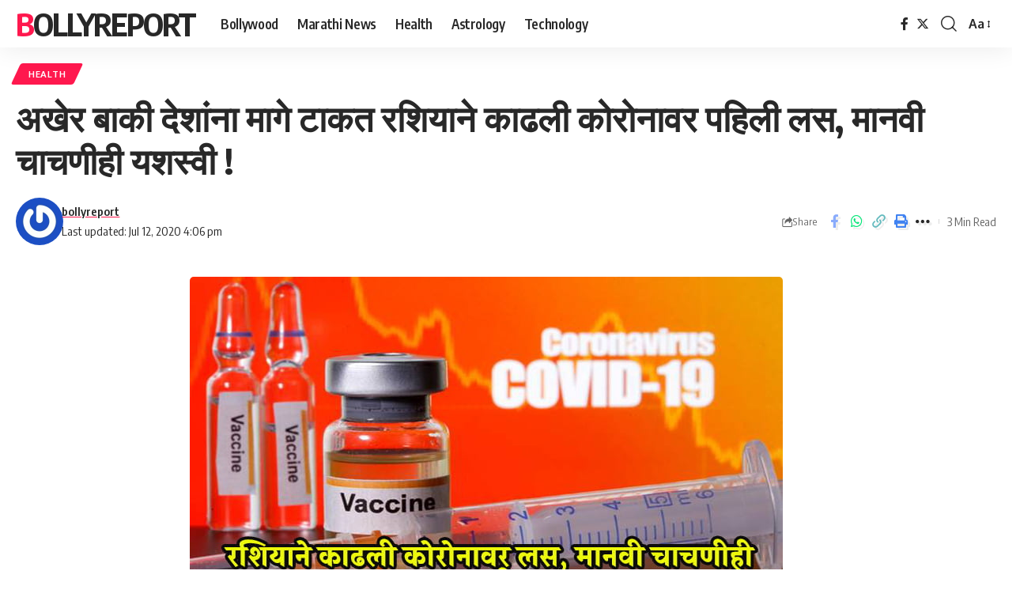

--- FILE ---
content_type: text/html; charset=UTF-8
request_url: https://bollyreport.com/health/russia-has-claimed-that-they-have-prepared-the-first-vaccinein-the-world/
body_size: 22476
content:
<!DOCTYPE html>
<html lang="en-US">
<head>
    <meta charset="UTF-8" />
    <meta http-equiv="X-UA-Compatible" content="IE=edge" />
	<meta name="viewport" content="width=device-width, initial-scale=1.0" />
    <link rel="profile" href="https://gmpg.org/xfn/11" />
	<meta name='robots' content='index, follow, max-image-preview:large, max-snippet:-1, max-video-preview:-1' />
	<style>img:is([sizes="auto" i], [sizes^="auto," i]) { contain-intrinsic-size: 3000px 1500px }</style>
	
	<!-- This site is optimized with the Yoast SEO plugin v25.8 - https://yoast.com/wordpress/plugins/seo/ -->
	<title>अखेर बाकी देशांना मागे टाकत रशियाने काढली कोरोनावर पहिली लस, मानवी चाचणीही यशस्वी ! - BollyReport</title>
	<meta name="description" content="जगभर पसरलेल्या कोरोनाव्हायरस ने सर्व जणांना हैराण करून टाकले आहे. संपूर्ण जग या कोरोनाव्हायरस ने बंदिस्त करून टाकले त्यामुळे यातून मुक्तता कधी होईल याची" />
	<link rel="preconnect" href="https://fonts.gstatic.com" crossorigin><link rel="preload" as="style" onload="this.onload=null;this.rel='stylesheet'" id="rb-preload-gfonts" href="https://fonts.googleapis.com/css?family=Oxygen%3A400%2C700%7CEncode+Sans+Condensed%3A400%2C500%2C600%2C700%2C800&amp;display=swap" crossorigin><noscript><link rel="stylesheet" href="https://fonts.googleapis.com/css?family=Oxygen%3A400%2C700%7CEncode+Sans+Condensed%3A400%2C500%2C600%2C700%2C800&amp;display=swap"></noscript><link rel="canonical" href="https://bollyreport.com/health/russia-has-claimed-that-they-have-prepared-the-first-vaccinein-the-world/" />
	<meta property="og:locale" content="en_US" />
	<meta property="og:type" content="article" />
	<meta property="og:title" content="अखेर बाकी देशांना मागे टाकत रशियाने काढली कोरोनावर पहिली लस, मानवी चाचणीही यशस्वी ! - BollyReport" />
	<meta property="og:description" content="जगभर पसरलेल्या कोरोनाव्हायरस ने सर्व जणांना हैराण करून टाकले आहे. संपूर्ण जग या कोरोनाव्हायरस ने बंदिस्त करून टाकले त्यामुळे यातून मुक्तता कधी होईल याची" />
	<meta property="og:url" content="https://bollyreport.com/health/russia-has-claimed-that-they-have-prepared-the-first-vaccinein-the-world/" />
	<meta property="og:site_name" content="BollyReport" />
	<meta property="article:publisher" content="https://www.facebook.com/dailybollyreport" />
	<meta property="article:published_time" content="2020-07-12T16:05:52+00:00" />
	<meta property="article:modified_time" content="2020-07-12T16:06:54+00:00" />
	<meta property="og:image" content="https://bollyreport.com/wp-content/uploads/2020/07/dsfd.jpg" />
	<meta property="og:image:width" content="750" />
	<meta property="og:image:height" content="420" />
	<meta property="og:image:type" content="image/jpeg" />
	<meta name="author" content="bollyreport" />
	<meta name="twitter:card" content="summary_large_image" />
	<meta name="twitter:label1" content="Written by" />
	<meta name="twitter:data1" content="bollyreport" />
	<script type="application/ld+json" class="yoast-schema-graph">{"@context":"https://schema.org","@graph":[{"@type":"Article","@id":"https://bollyreport.com/health/russia-has-claimed-that-they-have-prepared-the-first-vaccinein-the-world/#article","isPartOf":{"@id":"https://bollyreport.com/health/russia-has-claimed-that-they-have-prepared-the-first-vaccinein-the-world/"},"author":{"name":"bollyreport","@id":"https://bollyreport.com/#/schema/person/a74221de05cc5fe4349a954e33950fe0"},"headline":"अखेर बाकी देशांना मागे टाकत रशियाने काढली कोरोनावर पहिली लस, मानवी चाचणीही यशस्वी !","datePublished":"2020-07-12T16:05:52+00:00","dateModified":"2020-07-12T16:06:54+00:00","mainEntityOfPage":{"@id":"https://bollyreport.com/health/russia-has-claimed-that-they-have-prepared-the-first-vaccinein-the-world/"},"wordCount":3,"publisher":{"@id":"https://bollyreport.com/#organization"},"image":{"@id":"https://bollyreport.com/health/russia-has-claimed-that-they-have-prepared-the-first-vaccinein-the-world/#primaryimage"},"thumbnailUrl":"https://bollyreport.com/wp-content/uploads/2020/07/dsfd.jpg","articleSection":["Health"],"inLanguage":"en-US"},{"@type":"WebPage","@id":"https://bollyreport.com/health/russia-has-claimed-that-they-have-prepared-the-first-vaccinein-the-world/","url":"https://bollyreport.com/health/russia-has-claimed-that-they-have-prepared-the-first-vaccinein-the-world/","name":"अखेर बाकी देशांना मागे टाकत रशियाने काढली कोरोनावर पहिली लस, मानवी चाचणीही यशस्वी ! - BollyReport","isPartOf":{"@id":"https://bollyreport.com/#website"},"primaryImageOfPage":{"@id":"https://bollyreport.com/health/russia-has-claimed-that-they-have-prepared-the-first-vaccinein-the-world/#primaryimage"},"image":{"@id":"https://bollyreport.com/health/russia-has-claimed-that-they-have-prepared-the-first-vaccinein-the-world/#primaryimage"},"thumbnailUrl":"https://bollyreport.com/wp-content/uploads/2020/07/dsfd.jpg","datePublished":"2020-07-12T16:05:52+00:00","dateModified":"2020-07-12T16:06:54+00:00","description":"जगभर पसरलेल्या कोरोनाव्हायरस ने सर्व जणांना हैराण करून टाकले आहे. संपूर्ण जग या कोरोनाव्हायरस ने बंदिस्त करून टाकले त्यामुळे यातून मुक्तता कधी होईल याची","breadcrumb":{"@id":"https://bollyreport.com/health/russia-has-claimed-that-they-have-prepared-the-first-vaccinein-the-world/#breadcrumb"},"inLanguage":"en-US","potentialAction":[{"@type":"ReadAction","target":["https://bollyreport.com/health/russia-has-claimed-that-they-have-prepared-the-first-vaccinein-the-world/"]}]},{"@type":"ImageObject","inLanguage":"en-US","@id":"https://bollyreport.com/health/russia-has-claimed-that-they-have-prepared-the-first-vaccinein-the-world/#primaryimage","url":"https://bollyreport.com/wp-content/uploads/2020/07/dsfd.jpg","contentUrl":"https://bollyreport.com/wp-content/uploads/2020/07/dsfd.jpg","width":750,"height":420},{"@type":"BreadcrumbList","@id":"https://bollyreport.com/health/russia-has-claimed-that-they-have-prepared-the-first-vaccinein-the-world/#breadcrumb","itemListElement":[{"@type":"ListItem","position":1,"name":"Home","item":"https://bollyreport.com/"},{"@type":"ListItem","position":2,"name":"अखेर बाकी देशांना मागे टाकत रशियाने काढली कोरोनावर पहिली लस, मानवी चाचणीही यशस्वी !"}]},{"@type":"WebSite","@id":"https://bollyreport.com/#website","url":"https://bollyreport.com/","name":"BollyReport","description":"Bollywood News, Marathi News, News in Marathi","publisher":{"@id":"https://bollyreport.com/#organization"},"potentialAction":[{"@type":"SearchAction","target":{"@type":"EntryPoint","urlTemplate":"https://bollyreport.com/?s={search_term_string}"},"query-input":{"@type":"PropertyValueSpecification","valueRequired":true,"valueName":"search_term_string"}}],"inLanguage":"en-US"},{"@type":"Organization","@id":"https://bollyreport.com/#organization","name":"BollyReport","url":"https://bollyreport.com/","logo":{"@type":"ImageObject","inLanguage":"en-US","@id":"https://bollyreport.com/#/schema/logo/image/","url":"http://bollyreport.com/wp-content/uploads/2023/01/logo.png.png","contentUrl":"http://bollyreport.com/wp-content/uploads/2023/01/logo.png.png","width":272,"height":90,"caption":"BollyReport"},"image":{"@id":"https://bollyreport.com/#/schema/logo/image/"},"sameAs":["https://www.facebook.com/dailybollyreport"]},{"@type":"Person","@id":"https://bollyreport.com/#/schema/person/a74221de05cc5fe4349a954e33950fe0","name":"bollyreport","image":{"@type":"ImageObject","inLanguage":"en-US","@id":"https://bollyreport.com/#/schema/person/image/","url":"https://secure.gravatar.com/avatar/8ffa9f2327aff159d13e095e7ba695af9deaf54c8c0b0f1fba8f0e1406cb1cec?s=96&r=g","contentUrl":"https://secure.gravatar.com/avatar/8ffa9f2327aff159d13e095e7ba695af9deaf54c8c0b0f1fba8f0e1406cb1cec?s=96&r=g","caption":"bollyreport"},"description":"I'm the founder and editor of bollyreport.Com I love Bollywood entertainment industry. I created this blog to stay updated with bollywood updates.","url":"https://bollyreport.com/author/bollyreport/"}]}</script>
	<!-- / Yoast SEO plugin. -->


<link rel="alternate" type="application/rss+xml" title="BollyReport &raquo; Feed" href="https://bollyreport.com/feed/" />
<link rel="alternate" type="application/rss+xml" title="BollyReport &raquo; Comments Feed" href="https://bollyreport.com/comments/feed/" />
<link rel="alternate" type="application/rss+xml" title="BollyReport &raquo; अखेर बाकी देशांना मागे टाकत रशियाने काढली कोरोनावर पहिली लस, मानवी चाचणीही यशस्वी ! Comments Feed" href="https://bollyreport.com/health/russia-has-claimed-that-they-have-prepared-the-first-vaccinein-the-world/feed/" />
			<link rel="pingback" href="https://bollyreport.com/xmlrpc.php"/>
		<script type="application/ld+json">{
    "@context": "https://schema.org",
    "@type": "Organization",
    "legalName": "BollyReport",
    "url": "https://bollyreport.com/"
}</script>
<script>
window._wpemojiSettings = {"baseUrl":"https:\/\/s.w.org\/images\/core\/emoji\/16.0.1\/72x72\/","ext":".png","svgUrl":"https:\/\/s.w.org\/images\/core\/emoji\/16.0.1\/svg\/","svgExt":".svg","source":{"concatemoji":"https:\/\/bollyreport.com\/wp-includes\/js\/wp-emoji-release.min.js?ver=6.8.3"}};
/*! This file is auto-generated */
!function(s,n){var o,i,e;function c(e){try{var t={supportTests:e,timestamp:(new Date).valueOf()};sessionStorage.setItem(o,JSON.stringify(t))}catch(e){}}function p(e,t,n){e.clearRect(0,0,e.canvas.width,e.canvas.height),e.fillText(t,0,0);var t=new Uint32Array(e.getImageData(0,0,e.canvas.width,e.canvas.height).data),a=(e.clearRect(0,0,e.canvas.width,e.canvas.height),e.fillText(n,0,0),new Uint32Array(e.getImageData(0,0,e.canvas.width,e.canvas.height).data));return t.every(function(e,t){return e===a[t]})}function u(e,t){e.clearRect(0,0,e.canvas.width,e.canvas.height),e.fillText(t,0,0);for(var n=e.getImageData(16,16,1,1),a=0;a<n.data.length;a++)if(0!==n.data[a])return!1;return!0}function f(e,t,n,a){switch(t){case"flag":return n(e,"\ud83c\udff3\ufe0f\u200d\u26a7\ufe0f","\ud83c\udff3\ufe0f\u200b\u26a7\ufe0f")?!1:!n(e,"\ud83c\udde8\ud83c\uddf6","\ud83c\udde8\u200b\ud83c\uddf6")&&!n(e,"\ud83c\udff4\udb40\udc67\udb40\udc62\udb40\udc65\udb40\udc6e\udb40\udc67\udb40\udc7f","\ud83c\udff4\u200b\udb40\udc67\u200b\udb40\udc62\u200b\udb40\udc65\u200b\udb40\udc6e\u200b\udb40\udc67\u200b\udb40\udc7f");case"emoji":return!a(e,"\ud83e\udedf")}return!1}function g(e,t,n,a){var r="undefined"!=typeof WorkerGlobalScope&&self instanceof WorkerGlobalScope?new OffscreenCanvas(300,150):s.createElement("canvas"),o=r.getContext("2d",{willReadFrequently:!0}),i=(o.textBaseline="top",o.font="600 32px Arial",{});return e.forEach(function(e){i[e]=t(o,e,n,a)}),i}function t(e){var t=s.createElement("script");t.src=e,t.defer=!0,s.head.appendChild(t)}"undefined"!=typeof Promise&&(o="wpEmojiSettingsSupports",i=["flag","emoji"],n.supports={everything:!0,everythingExceptFlag:!0},e=new Promise(function(e){s.addEventListener("DOMContentLoaded",e,{once:!0})}),new Promise(function(t){var n=function(){try{var e=JSON.parse(sessionStorage.getItem(o));if("object"==typeof e&&"number"==typeof e.timestamp&&(new Date).valueOf()<e.timestamp+604800&&"object"==typeof e.supportTests)return e.supportTests}catch(e){}return null}();if(!n){if("undefined"!=typeof Worker&&"undefined"!=typeof OffscreenCanvas&&"undefined"!=typeof URL&&URL.createObjectURL&&"undefined"!=typeof Blob)try{var e="postMessage("+g.toString()+"("+[JSON.stringify(i),f.toString(),p.toString(),u.toString()].join(",")+"));",a=new Blob([e],{type:"text/javascript"}),r=new Worker(URL.createObjectURL(a),{name:"wpTestEmojiSupports"});return void(r.onmessage=function(e){c(n=e.data),r.terminate(),t(n)})}catch(e){}c(n=g(i,f,p,u))}t(n)}).then(function(e){for(var t in e)n.supports[t]=e[t],n.supports.everything=n.supports.everything&&n.supports[t],"flag"!==t&&(n.supports.everythingExceptFlag=n.supports.everythingExceptFlag&&n.supports[t]);n.supports.everythingExceptFlag=n.supports.everythingExceptFlag&&!n.supports.flag,n.DOMReady=!1,n.readyCallback=function(){n.DOMReady=!0}}).then(function(){return e}).then(function(){var e;n.supports.everything||(n.readyCallback(),(e=n.source||{}).concatemoji?t(e.concatemoji):e.wpemoji&&e.twemoji&&(t(e.twemoji),t(e.wpemoji)))}))}((window,document),window._wpemojiSettings);
</script>

<style id='wp-emoji-styles-inline-css'>

	img.wp-smiley, img.emoji {
		display: inline !important;
		border: none !important;
		box-shadow: none !important;
		height: 1em !important;
		width: 1em !important;
		margin: 0 0.07em !important;
		vertical-align: -0.1em !important;
		background: none !important;
		padding: 0 !important;
	}
</style>
<link rel='stylesheet' id='wp-block-library-css' href='https://bollyreport.com/wp-includes/css/dist/block-library/style.min.css?ver=6.8.3' media='all' />
<style id='classic-theme-styles-inline-css'>
/*! This file is auto-generated */
.wp-block-button__link{color:#fff;background-color:#32373c;border-radius:9999px;box-shadow:none;text-decoration:none;padding:calc(.667em + 2px) calc(1.333em + 2px);font-size:1.125em}.wp-block-file__button{background:#32373c;color:#fff;text-decoration:none}
</style>
<style id='global-styles-inline-css'>
:root{--wp--preset--aspect-ratio--square: 1;--wp--preset--aspect-ratio--4-3: 4/3;--wp--preset--aspect-ratio--3-4: 3/4;--wp--preset--aspect-ratio--3-2: 3/2;--wp--preset--aspect-ratio--2-3: 2/3;--wp--preset--aspect-ratio--16-9: 16/9;--wp--preset--aspect-ratio--9-16: 9/16;--wp--preset--color--black: #000000;--wp--preset--color--cyan-bluish-gray: #abb8c3;--wp--preset--color--white: #ffffff;--wp--preset--color--pale-pink: #f78da7;--wp--preset--color--vivid-red: #cf2e2e;--wp--preset--color--luminous-vivid-orange: #ff6900;--wp--preset--color--luminous-vivid-amber: #fcb900;--wp--preset--color--light-green-cyan: #7bdcb5;--wp--preset--color--vivid-green-cyan: #00d084;--wp--preset--color--pale-cyan-blue: #8ed1fc;--wp--preset--color--vivid-cyan-blue: #0693e3;--wp--preset--color--vivid-purple: #9b51e0;--wp--preset--gradient--vivid-cyan-blue-to-vivid-purple: linear-gradient(135deg,rgba(6,147,227,1) 0%,rgb(155,81,224) 100%);--wp--preset--gradient--light-green-cyan-to-vivid-green-cyan: linear-gradient(135deg,rgb(122,220,180) 0%,rgb(0,208,130) 100%);--wp--preset--gradient--luminous-vivid-amber-to-luminous-vivid-orange: linear-gradient(135deg,rgba(252,185,0,1) 0%,rgba(255,105,0,1) 100%);--wp--preset--gradient--luminous-vivid-orange-to-vivid-red: linear-gradient(135deg,rgba(255,105,0,1) 0%,rgb(207,46,46) 100%);--wp--preset--gradient--very-light-gray-to-cyan-bluish-gray: linear-gradient(135deg,rgb(238,238,238) 0%,rgb(169,184,195) 100%);--wp--preset--gradient--cool-to-warm-spectrum: linear-gradient(135deg,rgb(74,234,220) 0%,rgb(151,120,209) 20%,rgb(207,42,186) 40%,rgb(238,44,130) 60%,rgb(251,105,98) 80%,rgb(254,248,76) 100%);--wp--preset--gradient--blush-light-purple: linear-gradient(135deg,rgb(255,206,236) 0%,rgb(152,150,240) 100%);--wp--preset--gradient--blush-bordeaux: linear-gradient(135deg,rgb(254,205,165) 0%,rgb(254,45,45) 50%,rgb(107,0,62) 100%);--wp--preset--gradient--luminous-dusk: linear-gradient(135deg,rgb(255,203,112) 0%,rgb(199,81,192) 50%,rgb(65,88,208) 100%);--wp--preset--gradient--pale-ocean: linear-gradient(135deg,rgb(255,245,203) 0%,rgb(182,227,212) 50%,rgb(51,167,181) 100%);--wp--preset--gradient--electric-grass: linear-gradient(135deg,rgb(202,248,128) 0%,rgb(113,206,126) 100%);--wp--preset--gradient--midnight: linear-gradient(135deg,rgb(2,3,129) 0%,rgb(40,116,252) 100%);--wp--preset--font-size--small: 13px;--wp--preset--font-size--medium: 20px;--wp--preset--font-size--large: 36px;--wp--preset--font-size--x-large: 42px;--wp--preset--spacing--20: 0.44rem;--wp--preset--spacing--30: 0.67rem;--wp--preset--spacing--40: 1rem;--wp--preset--spacing--50: 1.5rem;--wp--preset--spacing--60: 2.25rem;--wp--preset--spacing--70: 3.38rem;--wp--preset--spacing--80: 5.06rem;--wp--preset--shadow--natural: 6px 6px 9px rgba(0, 0, 0, 0.2);--wp--preset--shadow--deep: 12px 12px 50px rgba(0, 0, 0, 0.4);--wp--preset--shadow--sharp: 6px 6px 0px rgba(0, 0, 0, 0.2);--wp--preset--shadow--outlined: 6px 6px 0px -3px rgba(255, 255, 255, 1), 6px 6px rgba(0, 0, 0, 1);--wp--preset--shadow--crisp: 6px 6px 0px rgba(0, 0, 0, 1);}:where(.is-layout-flex){gap: 0.5em;}:where(.is-layout-grid){gap: 0.5em;}body .is-layout-flex{display: flex;}.is-layout-flex{flex-wrap: wrap;align-items: center;}.is-layout-flex > :is(*, div){margin: 0;}body .is-layout-grid{display: grid;}.is-layout-grid > :is(*, div){margin: 0;}:where(.wp-block-columns.is-layout-flex){gap: 2em;}:where(.wp-block-columns.is-layout-grid){gap: 2em;}:where(.wp-block-post-template.is-layout-flex){gap: 1.25em;}:where(.wp-block-post-template.is-layout-grid){gap: 1.25em;}.has-black-color{color: var(--wp--preset--color--black) !important;}.has-cyan-bluish-gray-color{color: var(--wp--preset--color--cyan-bluish-gray) !important;}.has-white-color{color: var(--wp--preset--color--white) !important;}.has-pale-pink-color{color: var(--wp--preset--color--pale-pink) !important;}.has-vivid-red-color{color: var(--wp--preset--color--vivid-red) !important;}.has-luminous-vivid-orange-color{color: var(--wp--preset--color--luminous-vivid-orange) !important;}.has-luminous-vivid-amber-color{color: var(--wp--preset--color--luminous-vivid-amber) !important;}.has-light-green-cyan-color{color: var(--wp--preset--color--light-green-cyan) !important;}.has-vivid-green-cyan-color{color: var(--wp--preset--color--vivid-green-cyan) !important;}.has-pale-cyan-blue-color{color: var(--wp--preset--color--pale-cyan-blue) !important;}.has-vivid-cyan-blue-color{color: var(--wp--preset--color--vivid-cyan-blue) !important;}.has-vivid-purple-color{color: var(--wp--preset--color--vivid-purple) !important;}.has-black-background-color{background-color: var(--wp--preset--color--black) !important;}.has-cyan-bluish-gray-background-color{background-color: var(--wp--preset--color--cyan-bluish-gray) !important;}.has-white-background-color{background-color: var(--wp--preset--color--white) !important;}.has-pale-pink-background-color{background-color: var(--wp--preset--color--pale-pink) !important;}.has-vivid-red-background-color{background-color: var(--wp--preset--color--vivid-red) !important;}.has-luminous-vivid-orange-background-color{background-color: var(--wp--preset--color--luminous-vivid-orange) !important;}.has-luminous-vivid-amber-background-color{background-color: var(--wp--preset--color--luminous-vivid-amber) !important;}.has-light-green-cyan-background-color{background-color: var(--wp--preset--color--light-green-cyan) !important;}.has-vivid-green-cyan-background-color{background-color: var(--wp--preset--color--vivid-green-cyan) !important;}.has-pale-cyan-blue-background-color{background-color: var(--wp--preset--color--pale-cyan-blue) !important;}.has-vivid-cyan-blue-background-color{background-color: var(--wp--preset--color--vivid-cyan-blue) !important;}.has-vivid-purple-background-color{background-color: var(--wp--preset--color--vivid-purple) !important;}.has-black-border-color{border-color: var(--wp--preset--color--black) !important;}.has-cyan-bluish-gray-border-color{border-color: var(--wp--preset--color--cyan-bluish-gray) !important;}.has-white-border-color{border-color: var(--wp--preset--color--white) !important;}.has-pale-pink-border-color{border-color: var(--wp--preset--color--pale-pink) !important;}.has-vivid-red-border-color{border-color: var(--wp--preset--color--vivid-red) !important;}.has-luminous-vivid-orange-border-color{border-color: var(--wp--preset--color--luminous-vivid-orange) !important;}.has-luminous-vivid-amber-border-color{border-color: var(--wp--preset--color--luminous-vivid-amber) !important;}.has-light-green-cyan-border-color{border-color: var(--wp--preset--color--light-green-cyan) !important;}.has-vivid-green-cyan-border-color{border-color: var(--wp--preset--color--vivid-green-cyan) !important;}.has-pale-cyan-blue-border-color{border-color: var(--wp--preset--color--pale-cyan-blue) !important;}.has-vivid-cyan-blue-border-color{border-color: var(--wp--preset--color--vivid-cyan-blue) !important;}.has-vivid-purple-border-color{border-color: var(--wp--preset--color--vivid-purple) !important;}.has-vivid-cyan-blue-to-vivid-purple-gradient-background{background: var(--wp--preset--gradient--vivid-cyan-blue-to-vivid-purple) !important;}.has-light-green-cyan-to-vivid-green-cyan-gradient-background{background: var(--wp--preset--gradient--light-green-cyan-to-vivid-green-cyan) !important;}.has-luminous-vivid-amber-to-luminous-vivid-orange-gradient-background{background: var(--wp--preset--gradient--luminous-vivid-amber-to-luminous-vivid-orange) !important;}.has-luminous-vivid-orange-to-vivid-red-gradient-background{background: var(--wp--preset--gradient--luminous-vivid-orange-to-vivid-red) !important;}.has-very-light-gray-to-cyan-bluish-gray-gradient-background{background: var(--wp--preset--gradient--very-light-gray-to-cyan-bluish-gray) !important;}.has-cool-to-warm-spectrum-gradient-background{background: var(--wp--preset--gradient--cool-to-warm-spectrum) !important;}.has-blush-light-purple-gradient-background{background: var(--wp--preset--gradient--blush-light-purple) !important;}.has-blush-bordeaux-gradient-background{background: var(--wp--preset--gradient--blush-bordeaux) !important;}.has-luminous-dusk-gradient-background{background: var(--wp--preset--gradient--luminous-dusk) !important;}.has-pale-ocean-gradient-background{background: var(--wp--preset--gradient--pale-ocean) !important;}.has-electric-grass-gradient-background{background: var(--wp--preset--gradient--electric-grass) !important;}.has-midnight-gradient-background{background: var(--wp--preset--gradient--midnight) !important;}.has-small-font-size{font-size: var(--wp--preset--font-size--small) !important;}.has-medium-font-size{font-size: var(--wp--preset--font-size--medium) !important;}.has-large-font-size{font-size: var(--wp--preset--font-size--large) !important;}.has-x-large-font-size{font-size: var(--wp--preset--font-size--x-large) !important;}
:where(.wp-block-post-template.is-layout-flex){gap: 1.25em;}:where(.wp-block-post-template.is-layout-grid){gap: 1.25em;}
:where(.wp-block-columns.is-layout-flex){gap: 2em;}:where(.wp-block-columns.is-layout-grid){gap: 2em;}
:root :where(.wp-block-pullquote){font-size: 1.5em;line-height: 1.6;}
</style>
<link rel='stylesheet' id='foxiz-elements-css' href='https://bollyreport.com/wp-content/plugins/foxiz-core/lib/foxiz-elements/public/style.css?ver=2.0' media='all' />

<link rel='stylesheet' id='foxiz-main-css' href='https://bollyreport.com/wp-content/themes/foxiz/assets/css/main.css?ver=2.2.2' media='all' />
<link rel='stylesheet' id='foxiz-print-css' href='https://bollyreport.com/wp-content/themes/foxiz/assets/css/print.css?ver=2.2.2' media='all' />
<link rel='stylesheet' id='foxiz-style-css' href='https://bollyreport.com/wp-content/themes/foxiz-child/style.css?ver=2.2.2' media='all' />
<style id='foxiz-style-inline-css'>
[data-theme="dark"].is-hd-4 {--nav-bg: #191c20;--nav-bg-from: #191c20;--nav-bg-to: #191c20;}[data-theme="dark"].is-hd-5, [data-theme="dark"].is-hd-5:not(.sticky-on) {--nav-bg: #191c20;--nav-bg-from: #191c20;--nav-bg-to: #191c20;}:root {--max-width-wo-sb : 860px;--hyperlink-line-color :var(--g-color);}.search-header:before { background-repeat : no-repeat;background-size : cover;background-attachment : scroll;background-position : center center;}[data-theme="dark"] .search-header:before { background-repeat : no-repeat;background-size : cover;background-attachment : scroll;background-position : center center;}.footer-has-bg { background-color : #88888812;}#amp-mobile-version-switcher { display: none; }
</style>
<script src="https://bollyreport.com/wp-includes/js/jquery/jquery.min.js?ver=3.7.1" id="jquery-core-js"></script>
<script src="https://bollyreport.com/wp-includes/js/jquery/jquery-migrate.min.js?ver=3.4.1" id="jquery-migrate-js"></script>
<link rel="preload" href="https://bollyreport.com/wp-content/themes/foxiz/assets/fonts/icons.woff2?2.2.0" as="font" type="font/woff2" crossorigin="anonymous"> <link rel="https://api.w.org/" href="https://bollyreport.com/wp-json/" /><link rel="alternate" title="JSON" type="application/json" href="https://bollyreport.com/wp-json/wp/v2/posts/4265" /><link rel="EditURI" type="application/rsd+xml" title="RSD" href="https://bollyreport.com/xmlrpc.php?rsd" />
<meta name="generator" content="WordPress 6.8.3" />
<link rel='shortlink' href='https://bollyreport.com/?p=4265' />
<link rel="alternate" title="oEmbed (JSON)" type="application/json+oembed" href="https://bollyreport.com/wp-json/oembed/1.0/embed?url=https%3A%2F%2Fbollyreport.com%2Fhealth%2Frussia-has-claimed-that-they-have-prepared-the-first-vaccinein-the-world%2F" />
<link rel="alternate" title="oEmbed (XML)" type="text/xml+oembed" href="https://bollyreport.com/wp-json/oembed/1.0/embed?url=https%3A%2F%2Fbollyreport.com%2Fhealth%2Frussia-has-claimed-that-they-have-prepared-the-first-vaccinein-the-world%2F&#038;format=xml" />
<script type="application/ld+json">{
    "@context": "https://schema.org",
    "@type": "WebSite",
    "@id": "https://bollyreport.com/#website",
    "url": "https://bollyreport.com/",
    "name": "BollyReport",
    "potentialAction": {
        "@type": "SearchAction",
        "target": "https://bollyreport.com/?s={search_term_string}",
        "query-input": "required name=search_term_string"
    }
}</script>
<script type="application/ld+json">{
    "@context": "https://schema.org",
    "@type": "Article",
    "headline": "\u0905\u0916\u0947\u0930 \u092c\u093e\u0915\u0940 \u0926\u0947\u0936\u093e\u0902\u0928\u093e \u092e\u093e\u0917\u0947 \u091f\u093e\u0915\u0924 \u0930\u0936\u093f\u092f\u093e\u0928\u0947 \u0915\u093e\u0922\u0932\u0940 \u0915\u094b\u0930\u094b\u0928\u093e\u0935\u0930 \u092a\u0939\u093f\u0932\u0940 \u0932\u0938, \u092e\u093e\u0928\u0935\u0940 \u091a\u093e\u091a\u0923\u0940\u0939\u0940 \u092f\u0936\u0938\u094d\u0935\u0940 !",
    "description": "\u091c\u0917\u092d\u0930 \u092a\u0938\u0930\u0932\u0947\u0932\u094d\u092f\u093e \u0915\u094b\u0930\u094b\u0928\u093e\u0935\u094d\u0939\u093e\u092f\u0930\u0938 \u0928\u0947 \u0938\u0930\u094d\u0935 \u091c\u0923\u093e\u0902\u0928\u093e \u0939\u0948\u0930\u093e\u0923 \u0915\u0930\u0942\u0928 \u091f\u093e\u0915\u0932\u0947 \u0906\u0939\u0947. \u0938\u0902\u092a\u0942\u0930\u094d\u0923 \u091c\u0917 \u092f\u093e \u0915\u094b\u0930\u094b\u0928\u093e\u0935\u094d\u0939\u093e\u092f\u0930\u0938 \u0928\u0947 \u092c\u0902\u0926\u093f\u0938\u094d\u0924 \u0915\u0930\u0942\u0928 \u091f\u093e\u0915\u0932\u0947 \u0924\u094d\u092f\u093e\u092e\u0941\u0933\u0947 \u092f\u093e\u0924\u0942\u0928 \u092e\u0941\u0915\u094d\u0924\u0924\u093e \u0915\u0927\u0940 \u0939\u094b\u0908\u0932 \u092f\u093e\u091a\u0940 \u0938\u0930\u094d\u0935\u091c\u0923 \u0906\u0924\u0941\u0930\u0924\u0947\u0928\u0947 \u0935\u093e\u091f \u092a\u093e\u0939\u0924. \u0926\u0930\u092e\u094d\u092f\u093e\u0928 \u0930\u0936\u093f\u092f\u093e\u091a\u094d\u092f\u093e \u0938\u0947\u091a\u0947\u0928\u094b\u0935 \u0935\u093f\u0936\u094d\u0935\u0935\u093f\u0926\u094d\u092f\u093e\u0932\u092f\u093e\u0928\u0947 \u091c\u0917\u093e\u0924\u0940\u0932 \u092a\u0939\u093f\u0932\u0940 \u0915\u094b\u0930\u094b\u0928\u093e \u0935\u094d\u0939\u0945\u0915\u094d\u0938\u093f\u0928 \u0924\u092f\u093e\u0930 \u091d\u093e\u0932\u094d\u092f\u093e\u091a\u093e \u0926\u093e\u0935\u093e \u0915\u0947\u0932\u093e \u0906\u0939\u0947. \u0935\u093f\u0936\u094d\u0935\u0935\u093f\u0926\u094d\u092f\u093e\u0932\u092f\u093e\u091a\u0947 \u092e\u094d\u0939\u0923\u0923\u0947 \u0906\u0939\u0947 \u0915\u0940 \u092f\u093e \u0935\u094d\u0939\u0945\u0915\u094d\u0938\u093f\u0928\u091a\u094d\u092f\u093e \u0938\u0930\u094d\u0935 \u091a\u093e\u091a\u0923\u094d\u092f\u093e\u0902\u091a\u0947 \u092f\u0936\u0938\u094d\u0935\u0940 \u0928\u093f\u0930\u0940\u0915\u094d\u0937\u0923 \u091d\u093e\u0932\u0947",
    "mainEntityOfPage": {
        "@type": "WebPage",
        "@id": "https://bollyreport.com/health/russia-has-claimed-that-they-have-prepared-the-first-vaccinein-the-world/"
    },
    "author": {
        "@type": "Person",
        "name": "bollyreport",
        "url": "https://bollyreport.com/author/bollyreport/"
    },
    "publisher": {
        "@type": "Organization",
        "name": "BollyReport",
        "url": "https://bollyreport.com/",
        "logo": {
            "@type": "ImageObject",
            "url": ""
        }
    },
    "dateModified": "2020-07-12T16:06:54+05:30",
    "datePublished": "2020-07-12T16:05:52+05:30",
    "image": {
        "@type": "ImageObject",
        "url": "https://bollyreport.com/wp-content/uploads/2020/07/dsfd.jpg",
        "width": "750",
        "height": "420"
    },
    "commentCount": 0,
    "articleSection": [
        "Health"
    ]
}</script>
			<meta property="og:title" content="अखेर बाकी देशांना मागे टाकत रशियाने काढली कोरोनावर पहिली लस, मानवी चाचणीही यशस्वी !"/>
			<meta property="og:url" content="https://bollyreport.com/health/russia-has-claimed-that-they-have-prepared-the-first-vaccinein-the-world/"/>
			<meta property="og:site_name" content="BollyReport"/>
							<meta property="og:image" content="https://bollyreport.com/wp-content/uploads/2020/07/dsfd.jpg"/>
							<meta property="og:type" content="article"/>
				<meta property="article:published_time" content="2020-07-12T16:05:52+05:30"/>
				<meta property="article:modified_time" content="2020-07-12T16:06:54+05:30"/>
				<meta name="author" content="bollyreport"/>
				<meta name="twitter:card" content="summary_large_image"/>
				<meta name="twitter:creator" content="@BollyReport"/>
				<meta name="twitter:label1" content="Written by"/>
				<meta name="twitter:data1" content="bollyreport"/>
								<meta name="twitter:label2" content="Est. reading time"/>
				<meta name="twitter:data2" content="3 minutes"/>
			</head>
<body class="wp-singular post-template-default single single-post postid-4265 single-format-standard wp-embed-responsive wp-theme-foxiz wp-child-theme-foxiz-child personalized-all menu-ani-1 hover-ani-1 btn-ani-1 is-rm-1 lmeta-dot is-hd-1 is-standard-1 is-backtop none-m-backtop " data-theme="default">
<div class="site-outer">
			<div id="site-header" class="header-wrap rb-section header-set-1 header-1 header-wrapper style-shadow">
					<div class="reading-indicator"><span id="reading-progress"></span></div>
					<div id="navbar-outer" class="navbar-outer">
				<div id="sticky-holder" class="sticky-holder">
					<div class="navbar-wrap">
						<div class="rb-container edge-padding">
							<div class="navbar-inner">
								<div class="navbar-left">
										<div class="logo-wrap is-text-logo site-branding">
					<p class="logo-title h1">
				<a href="https://bollyreport.com/" title="BollyReport">BollyReport</a>
			</p>
					<p class="site-description is-hidden">Bollywood News, Marathi News, News in Marathi</p>
				</div>		<nav id="site-navigation" class="main-menu-wrap" aria-label="main menu"><ul id="menu-menu" class="main-menu rb-menu large-menu" itemscope itemtype="https://www.schema.org/SiteNavigationElement"><li id="menu-item-11153" class="menu-item menu-item-type-taxonomy menu-item-object-category menu-item-11153"><a href="https://bollyreport.com/category/bollywood-news/"><span>Bollywood</span></a></li>
<li id="menu-item-11154" class="menu-item menu-item-type-taxonomy menu-item-object-category menu-item-11154"><a href="https://bollyreport.com/category/marathi-news/"><span>Marathi News</span></a></li>
<li id="menu-item-11155" class="menu-item menu-item-type-taxonomy menu-item-object-category current-post-ancestor current-menu-parent current-post-parent menu-item-11155"><a href="https://bollyreport.com/category/health/"><span>Health</span></a></li>
<li id="menu-item-11156" class="menu-item menu-item-type-taxonomy menu-item-object-category menu-item-11156"><a href="https://bollyreport.com/category/astrology/"><span>Astrology</span></a></li>
<li id="menu-item-11157" class="menu-item menu-item-type-taxonomy menu-item-object-category menu-item-11157"><a href="https://bollyreport.com/category/technology/"><span>Technology</span></a></li>
</ul></nav>
										</div>
								<div class="navbar-right">
												<div class="header-social-list wnav-holder"><a class="social-link-facebook" aria-label="Facebook" data-title="Facebook" href="#" target="_blank" rel="noopener"><i class="rbi rbi-facebook" aria-hidden="true"></i></a><a class="social-link-twitter" aria-label="Twitter" data-title="Twitter" href="#" target="_blank" rel="noopener"><i class="rbi rbi-twitter" aria-hidden="true"></i></a></div>
				<div class="wnav-holder w-header-search header-dropdown-outer">
			<a href="#" data-title="Search" class="icon-holder header-element search-btn search-trigger" aria-label="search">
				<i class="rbi rbi-search wnav-icon" aria-hidden="true"></i>							</a>
							<div class="header-dropdown">
					<div class="header-search-form is-icon-layout">
								<form method="get" action="https://bollyreport.com/" class="rb-search-form"  data-search="post" data-limit="0" data-follow="0">
			<div class="search-form-inner">
									<span class="search-icon"><i class="rbi rbi-search" aria-hidden="true"></i></span>
								<span class="search-text"><input type="text" class="field" placeholder="Search Headlines, News..." value="" name="s"/></span>
				<span class="rb-search-submit"><input type="submit" value="Search"/><i class="rbi rbi-cright" aria-hidden="true"></i></span>
							</div>
					</form>
						</div>
				</div>
					</div>
				<div class="wnav-holder font-resizer">
			<a href="#" class="font-resizer-trigger" data-title="Font Resizer"><span class="screen-reader-text">Font Resizer</span><strong>Aa</strong></a>
		</div>
										</div>
							</div>
						</div>
					</div>
							<div id="header-mobile" class="header-mobile">
			<div class="header-mobile-wrap">
						<div class="mbnav edge-padding">
			<div class="navbar-left">
						<div class="mobile-toggle-wrap">
							<a href="#" class="mobile-menu-trigger" aria-label="mobile trigger">		<span class="burger-icon"><span></span><span></span><span></span></span>
	</a>
					</div>
		<div class="logo-wrap is-text-logo site-branding">
					<p class="logo-title h1">
				<a href="https://bollyreport.com/" title="BollyReport">BollyReport</a>
			</p>
					<p class="site-description is-hidden">Bollywood News, Marathi News, News in Marathi</p>
				</div>			</div>
			<div class="navbar-right">
						<a href="#" class="mobile-menu-trigger mobile-search-icon" aria-label="search"><i class="rbi rbi-search" aria-hidden="true"></i></a>
			<div class="wnav-holder font-resizer">
			<a href="#" class="font-resizer-trigger" data-title="Font Resizer"><span class="screen-reader-text">Font Resizer</span><strong>Aa</strong></a>
		</div>
					</div>
		</div>
				</div>
					<div class="mobile-collapse">
			<div class="collapse-holder">
				<div class="collapse-inner">
											<div class="mobile-search-form edge-padding">		<div class="header-search-form is-form-layout">
							<span class="h5">Search</span>
					<form method="get" action="https://bollyreport.com/" class="rb-search-form"  data-search="post" data-limit="0" data-follow="0">
			<div class="search-form-inner">
									<span class="search-icon"><i class="rbi rbi-search" aria-hidden="true"></i></span>
								<span class="search-text"><input type="text" class="field" placeholder="Search Headlines, News..." value="" name="s"/></span>
				<span class="rb-search-submit"><input type="submit" value="Search"/><i class="rbi rbi-cright" aria-hidden="true"></i></span>
							</div>
					</form>
			</div>
		</div>
										<nav class="mobile-menu-wrap edge-padding">
						<ul id="mobile-menu" class="mobile-menu"><li class="menu-item menu-item-type-taxonomy menu-item-object-category menu-item-11153"><a href="https://bollyreport.com/category/bollywood-news/"><span>Bollywood</span></a></li>
<li class="menu-item menu-item-type-taxonomy menu-item-object-category menu-item-11154"><a href="https://bollyreport.com/category/marathi-news/"><span>Marathi News</span></a></li>
<li class="menu-item menu-item-type-taxonomy menu-item-object-category current-post-ancestor current-menu-parent current-post-parent menu-item-11155"><a href="https://bollyreport.com/category/health/"><span>Health</span></a></li>
<li class="menu-item menu-item-type-taxonomy menu-item-object-category menu-item-11156"><a href="https://bollyreport.com/category/astrology/"><span>Astrology</span></a></li>
<li class="menu-item menu-item-type-taxonomy menu-item-object-category menu-item-11157"><a href="https://bollyreport.com/category/technology/"><span>Technology</span></a></li>
</ul>					</nav>
										<div class="collapse-sections">
													<div class="mobile-socials">
								<span class="mobile-social-title h6">Follow US</span>
								<a class="social-link-facebook" aria-label="Facebook" data-title="Facebook" href="#" target="_blank" rel="noopener"><i class="rbi rbi-facebook" aria-hidden="true"></i></a><a class="social-link-twitter" aria-label="Twitter" data-title="Twitter" href="#" target="_blank" rel="noopener"><i class="rbi rbi-twitter" aria-hidden="true"></i></a>							</div>
											</div>
									</div>
			</div>
		</div>
			</div>
					</div>
			</div>
					</div>
		    <div class="site-wrap">        <div class="single-standard-1 without-sidebar optimal-line-length">
            <div class="rb-container edge-padding">
				<article id="post-4265" class="post-4265 post type-post status-publish format-standard has-post-thumbnail category-health">                <header class="single-header">
					<div class="s-cats ecat-bg-1 ecat-size-big"><div class="p-categories"><a class="p-category category-id-52" href="https://bollyreport.com/category/health/" rel="category">Health</a></div></div>		<h1 class="s-title fw-headline">अखेर बाकी देशांना मागे टाकत रशियाने काढली कोरोनावर पहिली लस, मानवी चाचणीही यशस्वी !</h1>
				<div class="single-meta meta-s-default yes-0">
							<div class="smeta-in">
							<a class="meta-el meta-avatar" href="https://bollyreport.com/author/bollyreport/"><img alt='bollyreport' src='https://secure.gravatar.com/avatar/8ffa9f2327aff159d13e095e7ba695af9deaf54c8c0b0f1fba8f0e1406cb1cec?s=120&#038;r=g' srcset='https://secure.gravatar.com/avatar/8ffa9f2327aff159d13e095e7ba695af9deaf54c8c0b0f1fba8f0e1406cb1cec?s=240&#038;r=g 2x' class='avatar avatar-120 photo' height='120' width='120' decoding='async'/></a>
							<div class="smeta-sec">
													<div class="smeta-bottom meta-text">
								<time class="updated-date" datetime="2020-07-12T16:06:54+05:30">Last updated: Jul 12, 2020 4:06 pm</time>
							</div>
												<div class="p-meta">
							<div class="meta-inner is-meta"><span class="meta-el meta-author">
				<a href="https://bollyreport.com/author/bollyreport/">bollyreport</a>
				</span>
		</div>
						</div>
					</div>
				</div>
						<div class="smeta-extra">		<div class="t-shared-sec tooltips-n has-read-meta is-color">
			<div class="t-shared-header is-meta">
				<i class="rbi rbi-share" aria-hidden="true"></i><span class="share-label">Share</span>
			</div>
			<div class="effect-fadeout">            <a class="share-action share-trigger icon-facebook" aria-label="Share on Facebook" href="https://www.facebook.com/sharer.php?u=https%3A%2F%2Fbollyreport.com%2Fhealth%2Frussia-has-claimed-that-they-have-prepared-the-first-vaccinein-the-world%2F" data-title="Facebook" rel="nofollow"><i class="rbi rbi-facebook" aria-hidden="true"></i></a>
		            <a class="share-action icon-whatsapp is-web" aria-label="Share on Whatsapp" href="https://web.whatsapp.com/send?text=%E0%A4%85%E0%A4%96%E0%A5%87%E0%A4%B0+%E0%A4%AC%E0%A4%BE%E0%A4%95%E0%A5%80+%E0%A4%A6%E0%A5%87%E0%A4%B6%E0%A4%BE%E0%A4%82%E0%A4%A8%E0%A4%BE+%E0%A4%AE%E0%A4%BE%E0%A4%97%E0%A5%87+%E0%A4%9F%E0%A4%BE%E0%A4%95%E0%A4%A4+%E0%A4%B0%E0%A4%B6%E0%A4%BF%E0%A4%AF%E0%A4%BE%E0%A4%A8%E0%A5%87+%E0%A4%95%E0%A4%BE%E0%A4%A2%E0%A4%B2%E0%A5%80+%E0%A4%95%E0%A5%8B%E0%A4%B0%E0%A5%8B%E0%A4%A8%E0%A4%BE%E0%A4%B5%E0%A4%B0+%E0%A4%AA%E0%A4%B9%E0%A4%BF%E0%A4%B2%E0%A5%80+%E0%A4%B2%E0%A4%B8%2C+%E0%A4%AE%E0%A4%BE%E0%A4%A8%E0%A4%B5%E0%A5%80+%E0%A4%9A%E0%A4%BE%E0%A4%9A%E0%A4%A3%E0%A5%80%E0%A4%B9%E0%A5%80+%E0%A4%AF%E0%A4%B6%E0%A4%B8%E0%A5%8D%E0%A4%B5%E0%A5%80+%21 &#9758; https%3A%2F%2Fbollyreport.com%2Fhealth%2Frussia-has-claimed-that-they-have-prepared-the-first-vaccinein-the-world%2F" target="_blank" data-title="WhatsApp" rel="nofollow"><i class="rbi rbi-whatsapp" aria-hidden="true"></i></a>
            <a class="share-action icon-whatsapp is-mobile" aria-label="Share on Whatsapp" href="whatsapp://send?text=%E0%A4%85%E0%A4%96%E0%A5%87%E0%A4%B0+%E0%A4%AC%E0%A4%BE%E0%A4%95%E0%A5%80+%E0%A4%A6%E0%A5%87%E0%A4%B6%E0%A4%BE%E0%A4%82%E0%A4%A8%E0%A4%BE+%E0%A4%AE%E0%A4%BE%E0%A4%97%E0%A5%87+%E0%A4%9F%E0%A4%BE%E0%A4%95%E0%A4%A4+%E0%A4%B0%E0%A4%B6%E0%A4%BF%E0%A4%AF%E0%A4%BE%E0%A4%A8%E0%A5%87+%E0%A4%95%E0%A4%BE%E0%A4%A2%E0%A4%B2%E0%A5%80+%E0%A4%95%E0%A5%8B%E0%A4%B0%E0%A5%8B%E0%A4%A8%E0%A4%BE%E0%A4%B5%E0%A4%B0+%E0%A4%AA%E0%A4%B9%E0%A4%BF%E0%A4%B2%E0%A5%80+%E0%A4%B2%E0%A4%B8%2C+%E0%A4%AE%E0%A4%BE%E0%A4%A8%E0%A4%B5%E0%A5%80+%E0%A4%9A%E0%A4%BE%E0%A4%9A%E0%A4%A3%E0%A5%80%E0%A4%B9%E0%A5%80+%E0%A4%AF%E0%A4%B6%E0%A4%B8%E0%A5%8D%E0%A4%B5%E0%A5%80+%21 &#9758; https%3A%2F%2Fbollyreport.com%2Fhealth%2Frussia-has-claimed-that-they-have-prepared-the-first-vaccinein-the-world%2F" target="_blank" data-title="WhatsApp" rel="nofollow"><i class="rbi rbi-whatsapp" aria-hidden="true"></i></a>
		            <a class="share-action icon-copy copy-trigger" aria-label="Copy Link" href="#" data-copied="Copied!" data-link="https://bollyreport.com/health/russia-has-claimed-that-they-have-prepared-the-first-vaccinein-the-world/" rel="nofollow" data-copy="Copy Link"><i class="rbi rbi-link-o" aria-hidden="true"></i></a>
		            <a class="share-action icon-print" aria-label="Print" rel="nofollow" href="javascript:if(window.print)window.print()" data-title="Print"><i class="rbi rbi-print" aria-hidden="true"></i></a>
					<a class="share-action native-share-trigger more-icon" aria-label="More"  href="#" data-link="https://bollyreport.com/health/russia-has-claimed-that-they-have-prepared-the-first-vaccinein-the-world/" data-ptitle="अखेर बाकी देशांना मागे टाकत रशियाने काढली कोरोनावर पहिली लस, मानवी चाचणीही यशस्वी !" data-title="More"  rel="nofollow"><i class="rbi rbi-more" aria-hidden="true"></i></a>
		</div>
		</div>
							<div class="single-right-meta single-time-read is-meta">
								<span class="meta-el meta-read">3 Min Read</span>
							</div>
							</div>
		</div>
		                </header>
                <div class="grid-container">
                    <div class="s-ct">
                        <div class="s-feat-outer">
									<div class="s-feat">			<div class="featured-lightbox-trigger" data-source="https://bollyreport.com/wp-content/uploads/2020/07/dsfd.jpg" data-caption="" data-attribution="">
				<img width="750" height="420" src="https://bollyreport.com/wp-content/uploads/2020/07/dsfd.jpg" class="attachment-foxiz_crop_o1 size-foxiz_crop_o1 wp-post-image" alt="" loading="eager" decoding="async" fetchpriority="high" />			</div>
		</div>
		                        </div>
								<div class="s-ct-wrap has-lsl">
			<div class="s-ct-inner">
						<div class="l-shared-sec-outer">
			<div class="l-shared-sec">
				<div class="l-shared-header meta-text">
					<i class="rbi rbi-share" aria-hidden="true"></i><span class="share-label">SHARE</span>
				</div>
				<div class="l-shared-items effect-fadeout is-color">
					            <a class="share-action share-trigger icon-facebook" aria-label="Share on Facebook" href="https://www.facebook.com/sharer.php?u=https%3A%2F%2Fbollyreport.com%2Fhealth%2Frussia-has-claimed-that-they-have-prepared-the-first-vaccinein-the-world%2F" data-title="Facebook" data-gravity=w rel="nofollow"><i class="rbi rbi-facebook" aria-hidden="true"></i></a>
		            <a class="share-action icon-whatsapp is-web" aria-label="Share on Whatsapp" href="https://web.whatsapp.com/send?text=%E0%A4%85%E0%A4%96%E0%A5%87%E0%A4%B0+%E0%A4%AC%E0%A4%BE%E0%A4%95%E0%A5%80+%E0%A4%A6%E0%A5%87%E0%A4%B6%E0%A4%BE%E0%A4%82%E0%A4%A8%E0%A4%BE+%E0%A4%AE%E0%A4%BE%E0%A4%97%E0%A5%87+%E0%A4%9F%E0%A4%BE%E0%A4%95%E0%A4%A4+%E0%A4%B0%E0%A4%B6%E0%A4%BF%E0%A4%AF%E0%A4%BE%E0%A4%A8%E0%A5%87+%E0%A4%95%E0%A4%BE%E0%A4%A2%E0%A4%B2%E0%A5%80+%E0%A4%95%E0%A5%8B%E0%A4%B0%E0%A5%8B%E0%A4%A8%E0%A4%BE%E0%A4%B5%E0%A4%B0+%E0%A4%AA%E0%A4%B9%E0%A4%BF%E0%A4%B2%E0%A5%80+%E0%A4%B2%E0%A4%B8%2C+%E0%A4%AE%E0%A4%BE%E0%A4%A8%E0%A4%B5%E0%A5%80+%E0%A4%9A%E0%A4%BE%E0%A4%9A%E0%A4%A3%E0%A5%80%E0%A4%B9%E0%A5%80+%E0%A4%AF%E0%A4%B6%E0%A4%B8%E0%A5%8D%E0%A4%B5%E0%A5%80+%21 &#9758; https%3A%2F%2Fbollyreport.com%2Fhealth%2Frussia-has-claimed-that-they-have-prepared-the-first-vaccinein-the-world%2F" target="_blank" data-title="WhatsApp" data-gravity=w rel="nofollow"><i class="rbi rbi-whatsapp" aria-hidden="true"></i></a>
            <a class="share-action icon-whatsapp is-mobile" aria-label="Share on Whatsapp" href="whatsapp://send?text=%E0%A4%85%E0%A4%96%E0%A5%87%E0%A4%B0+%E0%A4%AC%E0%A4%BE%E0%A4%95%E0%A5%80+%E0%A4%A6%E0%A5%87%E0%A4%B6%E0%A4%BE%E0%A4%82%E0%A4%A8%E0%A4%BE+%E0%A4%AE%E0%A4%BE%E0%A4%97%E0%A5%87+%E0%A4%9F%E0%A4%BE%E0%A4%95%E0%A4%A4+%E0%A4%B0%E0%A4%B6%E0%A4%BF%E0%A4%AF%E0%A4%BE%E0%A4%A8%E0%A5%87+%E0%A4%95%E0%A4%BE%E0%A4%A2%E0%A4%B2%E0%A5%80+%E0%A4%95%E0%A5%8B%E0%A4%B0%E0%A5%8B%E0%A4%A8%E0%A4%BE%E0%A4%B5%E0%A4%B0+%E0%A4%AA%E0%A4%B9%E0%A4%BF%E0%A4%B2%E0%A5%80+%E0%A4%B2%E0%A4%B8%2C+%E0%A4%AE%E0%A4%BE%E0%A4%A8%E0%A4%B5%E0%A5%80+%E0%A4%9A%E0%A4%BE%E0%A4%9A%E0%A4%A3%E0%A5%80%E0%A4%B9%E0%A5%80+%E0%A4%AF%E0%A4%B6%E0%A4%B8%E0%A5%8D%E0%A4%B5%E0%A5%80+%21 &#9758; https%3A%2F%2Fbollyreport.com%2Fhealth%2Frussia-has-claimed-that-they-have-prepared-the-first-vaccinein-the-world%2F" target="_blank" data-title="WhatsApp" data-gravity=w rel="nofollow"><i class="rbi rbi-whatsapp" aria-hidden="true"></i></a>
		            <a class="share-action icon-copy copy-trigger" aria-label="Copy Link" href="#" data-copied="Copied!" data-link="https://bollyreport.com/health/russia-has-claimed-that-they-have-prepared-the-first-vaccinein-the-world/" rel="nofollow" data-copy="Copy Link" data-gravity=w><i class="rbi rbi-link-o" aria-hidden="true"></i></a>
		            <a class="share-action icon-print" aria-label="Print" rel="nofollow" href="javascript:if(window.print)window.print()" data-title="Print" data-gravity=w><i class="rbi rbi-print" aria-hidden="true"></i></a>
					<a class="share-action native-share-trigger more-icon" aria-label="More"  href="#" data-link="https://bollyreport.com/health/russia-has-claimed-that-they-have-prepared-the-first-vaccinein-the-world/" data-ptitle="अखेर बाकी देशांना मागे टाकत रशियाने काढली कोरोनावर पहिली लस, मानवी चाचणीही यशस्वी !" data-title="More"  data-gravity=w rel="nofollow"><i class="rbi rbi-more" aria-hidden="true"></i></a>
						</div>
			</div>
		</div>
						<div class="e-ct-outer">
							<div class="entry-content rbct clearfix"><p>जगभर पसरलेल्या कोरोनाव्हायरस ने सर्व जणांना हैराण करून टाकले आहे. संपूर्ण जग या कोरोनाव्हायरस ने बंदिस्त करून टाकले त्यामुळे यातून मुक्तता कधी होईल याची सर्वजण आतुरतेने वाट पाहत. दरम्यान रशियाच्या सेचेनोव विश्वविद्यालयाने जगातील पहिली कोरोना व्हॅक्सिन तयार झाल्याचा दावा केला आहे. विश्वविद्यालयाचे म्हणणे आहे की या व्हॅक्सिनच्या सर्व चाचण्यांचे यशस्वी निरीक्षण झाले आहे.<br />
<a href="http://bollyreport.com/wp-content/uploads/2020/07/cor21594532780397.jpg"><img decoding="async" class="aligncenter size-full wp-image-4267" src="http://bollyreport.com/wp-content/uploads/2020/07/cor21594532780397.jpg" alt="" width="650" height="540" srcset="https://bollyreport.com/wp-content/uploads/2020/07/cor21594532780397.jpg 650w, https://bollyreport.com/wp-content/uploads/2020/07/cor21594532780397-300x249.jpg 300w, https://bollyreport.com/wp-content/uploads/2020/07/cor21594532780397-506x420.jpg 506w" sizes="(max-width: 650px) 100vw, 650px" /></a>रशियाचा हा दावा खरा ठरला तर ही व्हॅक्सिन कोरोनाव्हायरस वरील पहिली व्हॅक्सिन ठरेल. व व्हॅक्सिनमुळे कोरोना सारख्या महामारी च्या संकटातून बाहेर पडण्यास मार्ग सापडेल. तर दुसरीकडे अमेरिकेसोबत जगातील इतर विकसित राष्ट्र सुद्धा कोरोनाव्हायरस वर व्हॅक्सिन तयार करण्याचे प्रयत्न करत आहेत. यातील काही चाचण्या ट्रायल च्या वेळी असफल ठरतात मात्र रशियाची ही पहिली व्हॅक्सिन आहे जिने सफलतेत बाजी मारली.<br />
<a href="http://bollyreport.com/wp-content/uploads/2020/07/Vaccine-corona-2.jpg"><img decoding="async" class="aligncenter size-full wp-image-4270" src="http://bollyreport.com/wp-content/uploads/2020/07/Vaccine-corona-2.jpg" alt="" width="888" height="400" srcset="https://bollyreport.com/wp-content/uploads/2020/07/Vaccine-corona-2.jpg 888w, https://bollyreport.com/wp-content/uploads/2020/07/Vaccine-corona-2-300x135.jpg 300w, https://bollyreport.com/wp-content/uploads/2020/07/Vaccine-corona-2-768x346.jpg 768w, https://bollyreport.com/wp-content/uploads/2020/07/Vaccine-corona-2-696x314.jpg 696w" sizes="(max-width: 888px) 100vw, 888px" /></a>इंस्टीट्यूट फॉर ट्रांसलेशनल मेडिसिन एंड बायोटेक्नोलॉजी चे डायरेक्टर वदिम तारासोव यांनी सांगितले की विश्वविद्यालयाने १८ जून ला रशियाच्या गेमली इंस्टीट्यूट ऑफ एपिडेमियोलॉजी एंड माइक्रोबायोलॉजीने बनवलेल्या व्हॅक्सिनचे परीक्षण करण्यास सुरुवात केली होती. सेचेनोव विश्वविद्यालयाने आता कोरोनाव्हायरसच्या जगातील पहिली व्हॅक्सिनची स्वयम् सेवकांवर यशस्वीरित्या चाचणी केली आहे.‌<br />
<a href="http://bollyreport.com/wp-content/uploads/2020/07/MW-HZ162_corona_20200128111123_ZH.jpg"><img loading="lazy" decoding="async" class="aligncenter size-full wp-image-4266" src="http://bollyreport.com/wp-content/uploads/2020/07/MW-HZ162_corona_20200128111123_ZH.jpg" alt="" width="890" height="501" srcset="https://bollyreport.com/wp-content/uploads/2020/07/MW-HZ162_corona_20200128111123_ZH.jpg 890w, https://bollyreport.com/wp-content/uploads/2020/07/MW-HZ162_corona_20200128111123_ZH-300x169.jpg 300w, https://bollyreport.com/wp-content/uploads/2020/07/MW-HZ162_corona_20200128111123_ZH-768x432.jpg 768w, https://bollyreport.com/wp-content/uploads/2020/07/MW-HZ162_corona_20200128111123_ZH-696x392.jpg 696w, https://bollyreport.com/wp-content/uploads/2020/07/MW-HZ162_corona_20200128111123_ZH-746x420.jpg 746w" sizes="auto, (max-width: 890px) 100vw, 890px" /></a>सेचनोव यूनिवर्सिटी मध्ये इंस्टीट्यूट ऑफ मेडिकल पैरासिटोलॉजी, ट्रॉपिकल एंड वेक्टर-बॉर्न डिजीजचे दिग्दर्शक अलेक्जेंडर लुकाशेव यांच्या मते या संपूर्ण अध्ययनाचे ध्येय मानव स्वास्थ्याच्या रक्षणासाठी कोविड १९ वर लस तयार करणे हे होते. सुरक्षेच्यादृष्टीने या व्हॅक्सिनचे सर्व मानवी परीक्षण केले गेले आहे त्यामुळे लोकांच्या सुरक्षेसाठी ही व्हॅक्सिन लवकरच बाजारात उपलब्ध होईल.</p>
<p>तारसोवने सांगितले की, सेचेनोव विश्वविद्यालय हे केवळ शैक्षणिक संस्थान नसून वैज्ञानिक आणि तांत्रिकी अनुसंधान केंद्र म्हणून सुद्धा कार्य करते. महामारी सारख्या स्थितीमध्ये ड्रग्स सारखे महत्त्वपूर्ण आणि जटील उत्पादन निर्माण करण्यास ही संस्था खूप सक्षम आहे. या संस्थेने कोरोना लसी सोबत काम करण्यास सुरूवात केली असून या व्हॅक्सिन ट्रायलच्या दुसऱ्या समूहाच्या स्वयंसेवकांना २० जुलैला सोडण्यात येईल.<br />
<a href="http://bollyreport.com/wp-content/uploads/2020/07/12_07_2020-covid_vaccine.jpg"><img loading="lazy" decoding="async" class="aligncenter size-full wp-image-4271" src="http://bollyreport.com/wp-content/uploads/2020/07/12_07_2020-covid_vaccine.jpg" alt="" width="800" height="600" srcset="https://bollyreport.com/wp-content/uploads/2020/07/12_07_2020-covid_vaccine.jpg 800w, https://bollyreport.com/wp-content/uploads/2020/07/12_07_2020-covid_vaccine-300x225.jpg 300w, https://bollyreport.com/wp-content/uploads/2020/07/12_07_2020-covid_vaccine-768x576.jpg 768w, https://bollyreport.com/wp-content/uploads/2020/07/12_07_2020-covid_vaccine-696x522.jpg 696w, https://bollyreport.com/wp-content/uploads/2020/07/12_07_2020-covid_vaccine-560x420.jpg 560w, https://bollyreport.com/wp-content/uploads/2020/07/12_07_2020-covid_vaccine-80x60.jpg 80w, https://bollyreport.com/wp-content/uploads/2020/07/12_07_2020-covid_vaccine-265x198.jpg 265w" sizes="auto, (max-width: 800px) 100vw, 800px" /></a>दुसरीकडे एका अमेरिकन कंपनी मॉडर्नाने दावा केला की ते लवकरच कोरोनाची व्हॅक्सिन तयार करतील. त्यांचे असे म्हणणे आहे की या व्हॅक्सिन मुळे कोणत्याही व्यक्तीच्या शरीरात कोरोना चे संक्रमण होऊ शकत नाही. १८ मे ला मॉडर्नाने घोषणा केली होती की फेज-१ ट्रायल मध्ये त्यांनी तयार केलेल्या व्हॅक्सिनचे सकारात्मक परिणाम समोर आले आहेत.<br />
<a href="http://bollyreport.com/wp-content/uploads/2020/07/COVAXIN-CORONAVIRUS-REUTERS.jpg"><img loading="lazy" decoding="async" class="aligncenter size-full wp-image-4269" src="http://bollyreport.com/wp-content/uploads/2020/07/COVAXIN-CORONAVIRUS-REUTERS.jpg" alt="" width="660" height="440" srcset="https://bollyreport.com/wp-content/uploads/2020/07/COVAXIN-CORONAVIRUS-REUTERS.jpg 660w, https://bollyreport.com/wp-content/uploads/2020/07/COVAXIN-CORONAVIRUS-REUTERS-300x200.jpg 300w, https://bollyreport.com/wp-content/uploads/2020/07/COVAXIN-CORONAVIRUS-REUTERS-630x420.jpg 630w" sizes="auto, (max-width: 660px) 100vw, 660px" /></a><br />
mRNA-1273 व्हॅक्सिनला अमेरिकेच्या नेशनल इंस्टीट्यूट ऑफ हेल्थ आणि मॉडर्ना कंपनी ने बनवले. मॉडर्नाने हे सुद्धा सांगितले होते की जुलै महिन्यात या व्हॅक्सिनच्या फेज ३ च्या अभ्यासास प्रारंभ होईल. या तिसऱ्या फेरीत ३० हजार लोकांवर या व्हॅक्सिनचे परीक्षण करण्याची योजना आखली आहे.</p>
</div>
						</div>
			</div>
					<div class="e-shared-sec entry-sec">
			<div class="e-shared-header h4">
				<i class="rbi rbi-share" aria-hidden="true"></i><span>Share This Article</span>
			</div>
			<div class="rbbsl tooltips-n effect-fadeout is-bg">
				            <a class="share-action share-trigger icon-facebook" aria-label="Share on Facebook" href="https://www.facebook.com/sharer.php?u=https%3A%2F%2Fbollyreport.com%2Fhealth%2Frussia-has-claimed-that-they-have-prepared-the-first-vaccinein-the-world%2F" data-title="Facebook" rel="nofollow"><i class="rbi rbi-facebook" aria-hidden="true"></i><span>Facebook</span></a>
		            <a class="share-action icon-whatsapp is-web" aria-label="Share on Whatsapp" href="https://web.whatsapp.com/send?text=%E0%A4%85%E0%A4%96%E0%A5%87%E0%A4%B0+%E0%A4%AC%E0%A4%BE%E0%A4%95%E0%A5%80+%E0%A4%A6%E0%A5%87%E0%A4%B6%E0%A4%BE%E0%A4%82%E0%A4%A8%E0%A4%BE+%E0%A4%AE%E0%A4%BE%E0%A4%97%E0%A5%87+%E0%A4%9F%E0%A4%BE%E0%A4%95%E0%A4%A4+%E0%A4%B0%E0%A4%B6%E0%A4%BF%E0%A4%AF%E0%A4%BE%E0%A4%A8%E0%A5%87+%E0%A4%95%E0%A4%BE%E0%A4%A2%E0%A4%B2%E0%A5%80+%E0%A4%95%E0%A5%8B%E0%A4%B0%E0%A5%8B%E0%A4%A8%E0%A4%BE%E0%A4%B5%E0%A4%B0+%E0%A4%AA%E0%A4%B9%E0%A4%BF%E0%A4%B2%E0%A5%80+%E0%A4%B2%E0%A4%B8%2C+%E0%A4%AE%E0%A4%BE%E0%A4%A8%E0%A4%B5%E0%A5%80+%E0%A4%9A%E0%A4%BE%E0%A4%9A%E0%A4%A3%E0%A5%80%E0%A4%B9%E0%A5%80+%E0%A4%AF%E0%A4%B6%E0%A4%B8%E0%A5%8D%E0%A4%B5%E0%A5%80+%21 &#9758; https%3A%2F%2Fbollyreport.com%2Fhealth%2Frussia-has-claimed-that-they-have-prepared-the-first-vaccinein-the-world%2F" target="_blank" data-title="WhatsApp" rel="nofollow"><i class="rbi rbi-whatsapp" aria-hidden="true"></i><span>Whatsapp</span></a>
            <a class="share-action icon-whatsapp is-mobile" aria-label="Share on Whatsapp" href="whatsapp://send?text=%E0%A4%85%E0%A4%96%E0%A5%87%E0%A4%B0+%E0%A4%AC%E0%A4%BE%E0%A4%95%E0%A5%80+%E0%A4%A6%E0%A5%87%E0%A4%B6%E0%A4%BE%E0%A4%82%E0%A4%A8%E0%A4%BE+%E0%A4%AE%E0%A4%BE%E0%A4%97%E0%A5%87+%E0%A4%9F%E0%A4%BE%E0%A4%95%E0%A4%A4+%E0%A4%B0%E0%A4%B6%E0%A4%BF%E0%A4%AF%E0%A4%BE%E0%A4%A8%E0%A5%87+%E0%A4%95%E0%A4%BE%E0%A4%A2%E0%A4%B2%E0%A5%80+%E0%A4%95%E0%A5%8B%E0%A4%B0%E0%A5%8B%E0%A4%A8%E0%A4%BE%E0%A4%B5%E0%A4%B0+%E0%A4%AA%E0%A4%B9%E0%A4%BF%E0%A4%B2%E0%A5%80+%E0%A4%B2%E0%A4%B8%2C+%E0%A4%AE%E0%A4%BE%E0%A4%A8%E0%A4%B5%E0%A5%80+%E0%A4%9A%E0%A4%BE%E0%A4%9A%E0%A4%A3%E0%A5%80%E0%A4%B9%E0%A5%80+%E0%A4%AF%E0%A4%B6%E0%A4%B8%E0%A5%8D%E0%A4%B5%E0%A5%80+%21 &#9758; https%3A%2F%2Fbollyreport.com%2Fhealth%2Frussia-has-claimed-that-they-have-prepared-the-first-vaccinein-the-world%2F" target="_blank" data-title="WhatsApp" rel="nofollow"><i class="rbi rbi-whatsapp" aria-hidden="true"></i><span>Whatsapp</span></a>
		            <a class="share-action icon-copy copy-trigger" aria-label="Copy Link" href="#" data-copied="Copied!" data-link="https://bollyreport.com/health/russia-has-claimed-that-they-have-prepared-the-first-vaccinein-the-world/" rel="nofollow" data-copy="Copy Link"><i class="rbi rbi-link-o" aria-hidden="true"></i><span>Copy Link</span></a>
		            <a class="share-action icon-print" aria-label="Print" rel="nofollow" href="javascript:if(window.print)window.print()" data-title="Print"><i class="rbi rbi-print" aria-hidden="true"></i><span>Print</span></a>
					<a class="share-action native-share-trigger more-icon" aria-label="More"  href="#" data-link="https://bollyreport.com/health/russia-has-claimed-that-they-have-prepared-the-first-vaccinein-the-world/" data-ptitle="अखेर बाकी देशांना मागे टाकत रशियाने काढली कोरोनावर पहिली लस, मानवी चाचणीही यशस्वी !" data-title="More"  rel="nofollow"><i class="rbi rbi-more" aria-hidden="true"></i></a>
					</div>
		</div>
				</div>
	<div class="usr-holder entry-sec">		<div class="ubox">
			<div class="ubox-header">
				<div class="author-info-wrap">
					<a class="author-avatar" href="https://bollyreport.com/author/bollyreport/"><img alt='' src='https://secure.gravatar.com/avatar/8ffa9f2327aff159d13e095e7ba695af9deaf54c8c0b0f1fba8f0e1406cb1cec?s=120&#038;r=g' srcset='https://secure.gravatar.com/avatar/8ffa9f2327aff159d13e095e7ba695af9deaf54c8c0b0f1fba8f0e1406cb1cec?s=240&#038;r=g 2x' class='avatar avatar-120 photo' height='120' width='120' loading='lazy' decoding='async'/></a>
					<div class="is-meta">
                        <span class="nname-info meta-author">
                            <span class="meta-label">By</span>
                            	                            <a class="nice-name" href="https://bollyreport.com/author/bollyreport/">bollyreport</a>
                                                    </span> <span class="author-job"></span>
					</div>
				</div>
							</div>
			<div class="ubio description-text">I'm the founder and editor of bollyreport.Com I love Bollywood entertainment industry. I created this blog to stay updated with bollywood updates.</div>
		</div>
		</div>                    </div>
					                </div>
				</article>			<aside class="sfoter-sec single-related ">
				<div class="block-h heading-layout-1"><div class="heading-inner"><h3 class="heading-title"><span>You Might Also Like</span></h3></div></div><div id="uuid_r4265" class="block-wrap block-small block-grid block-grid-small-1 rb-columns rb-col-4 is-gap-10 ecat-bg-1 meta-s-default"><div class="block-inner">		<div class="p-wrap p-grid p-grid-small-1" data-pid="10089">
				<div class="feat-holder overlay-text">
						<div class="p-featured">
					<a class="p-flink" href="https://bollyreport.com/health/this-is-abput-the-who-said-recently/" title="दारूचा एक थेंबही आरोग्यासाठी धोकादायकच, होऊ शकतो कॅन्सर, WHOने दिला ईशारा">
			<img width="330" height="180" src="https://bollyreport.com/wp-content/uploads/2023/01/thrmb.jpg" class="featured-img wp-post-image" alt="" loading="lazy" decoding="async" />		</a>
				</div>
	<div class="p-categories p-top mobile-hide"><a class="p-category category-id-52" href="https://bollyreport.com/category/health/" rel="category">Health</a></div>			</div>
				<div class="p-content">
			<h4 class="entry-title">		<a class="p-url" href="https://bollyreport.com/health/this-is-abput-the-who-said-recently/" rel="bookmark">दारूचा एक थेंबही आरोग्यासाठी धोकादायकच, होऊ शकतो कॅन्सर, WHOने दिला ईशारा</a></h4>			<div class="p-meta">
				<div class="meta-inner is-meta">
					<span class="meta-el meta-update">
				<time class="updated" datetime="2023-01-10T17:25:40+05:30">Jan 10, 2023</time>
		</span>
						</div>
							</div>
				</div>
				</div>
			<div class="p-wrap p-grid p-grid-small-1" data-pid="8707">
				<div class="feat-holder overlay-text">
						<div class="p-featured">
					<a class="p-flink" href="https://bollyreport.com/health/%e0%a4%a6%e0%a4%ac%e0%a4%b2%e0%a5%87%e0%a4%b2%e0%a5%8d%e0%a4%af%e0%a4%be-%e0%a4%a8%e0%a4%b8%e0%a4%be-%e0%a4%af%e0%a4%be-%e0%a5%ab-%e0%a4%98%e0%a4%b0%e0%a4%97%e0%a5%81%e0%a4%a4%e0%a5%80-%e0%a4%86/" title="दबलेल्या नसा या ५ घरगुती आयुर्वेदिक उपायांनी होतील मोकळ्या, जाणून घ्या !">
			<img width="330" height="185" src="https://bollyreport.com/wp-content/uploads/2022/08/home.jpg" class="featured-img wp-post-image" alt="" loading="lazy" decoding="async" />		</a>
				</div>
	<div class="p-categories p-top mobile-hide"><a class="p-category category-id-52" href="https://bollyreport.com/category/health/" rel="category">Health</a></div>			</div>
				<div class="p-content">
			<h4 class="entry-title">		<a class="p-url" href="https://bollyreport.com/health/%e0%a4%a6%e0%a4%ac%e0%a4%b2%e0%a5%87%e0%a4%b2%e0%a5%8d%e0%a4%af%e0%a4%be-%e0%a4%a8%e0%a4%b8%e0%a4%be-%e0%a4%af%e0%a4%be-%e0%a5%ab-%e0%a4%98%e0%a4%b0%e0%a4%97%e0%a5%81%e0%a4%a4%e0%a5%80-%e0%a4%86/" rel="bookmark">दबलेल्या नसा या ५ घरगुती आयुर्वेदिक उपायांनी होतील मोकळ्या, जाणून घ्या !</a></h4>			<div class="p-meta">
				<div class="meta-inner is-meta">
					<span class="meta-el meta-update">
				<time class="updated" datetime="2022-08-03T10:05:54+05:30">Aug 3, 2022</time>
		</span>
						</div>
							</div>
				</div>
				</div>
			<div class="p-wrap p-grid p-grid-small-1" data-pid="7913">
				<div class="feat-holder overlay-text">
						<div class="p-featured">
					<a class="p-flink" href="https://bollyreport.com/health/%e0%a4%95%e0%a5%85%e0%a4%a8%e0%a5%8d%e0%a4%b8%e0%a4%b0-%e0%a4%89%e0%a4%aa%e0%a4%9a%e0%a4%be%e0%a4%b0%e0%a4%be%e0%a4%ae%e0%a4%a7%e0%a5%8d%e0%a4%af%e0%a5%87-%e0%a4%86%e0%a4%a4%e0%a4%be-%e0%a4%95/" title="कॅन्सर उपचारामध्ये आता किमोथेरपीची गरज नाही, संशोधकांनी केला दावा, वाचा !">
			<img width="330" height="185" src="https://bollyreport.com/wp-content/uploads/2022/06/jhkjgj.jpg" class="featured-img wp-post-image" alt="" loading="lazy" decoding="async" />		</a>
				</div>
	<div class="p-categories p-top mobile-hide"><a class="p-category category-id-52" href="https://bollyreport.com/category/health/" rel="category">Health</a></div>			</div>
				<div class="p-content">
			<h4 class="entry-title">		<a class="p-url" href="https://bollyreport.com/health/%e0%a4%95%e0%a5%85%e0%a4%a8%e0%a5%8d%e0%a4%b8%e0%a4%b0-%e0%a4%89%e0%a4%aa%e0%a4%9a%e0%a4%be%e0%a4%b0%e0%a4%be%e0%a4%ae%e0%a4%a7%e0%a5%8d%e0%a4%af%e0%a5%87-%e0%a4%86%e0%a4%a4%e0%a4%be-%e0%a4%95/" rel="bookmark">कॅन्सर उपचारामध्ये आता किमोथेरपीची गरज नाही, संशोधकांनी केला दावा, वाचा !</a></h4>			<div class="p-meta">
				<div class="meta-inner is-meta">
					<span class="meta-el meta-update">
				<time class="updated" datetime="2022-06-14T15:21:53+05:30">Jun 14, 2022</time>
		</span>
						</div>
							</div>
				</div>
				</div>
			<div class="p-wrap p-grid p-grid-small-1" data-pid="7905">
				<div class="feat-holder overlay-text">
						<div class="p-featured">
					<a class="p-flink" href="https://bollyreport.com/health/no-need-of-chemo-for-treatment/" title="कॅन्सर उपचारामध्ये आता किमोथेरपीची गरज नाही, संशोधकांनी केला दावा, वाचा !">
			<img width="330" height="185" src="https://bollyreport.com/wp-content/uploads/2022/06/jhkjgj.jpg" class="featured-img wp-post-image" alt="" loading="lazy" decoding="async" />		</a>
				</div>
	<div class="p-categories p-top mobile-hide"><a class="p-category category-id-52" href="https://bollyreport.com/category/health/" rel="category">Health</a></div>			</div>
				<div class="p-content">
			<h4 class="entry-title">		<a class="p-url" href="https://bollyreport.com/health/no-need-of-chemo-for-treatment/" rel="bookmark">कॅन्सर उपचारामध्ये आता किमोथेरपीची गरज नाही, संशोधकांनी केला दावा, वाचा !</a></h4>			<div class="p-meta">
				<div class="meta-inner is-meta">
					<span class="meta-el meta-update">
				<time class="updated" datetime="2022-06-14T08:05:55+05:30">Jun 14, 2022</time>
		</span>
						</div>
							</div>
				</div>
				</div>
	</div></div>			</aside>
			            </div>
        </div>
		</div>
		<footer class="footer-wrap rb-section">
			<div class="footer-inner footer-has-bg"></div></footer>
		</div>
		<script>
            (function () {
				
				                const readingSize = navigator.cookieEnabled ? sessionStorage.getItem('rubyResizerStep') || '' : '1';
                if (readingSize) {
                    const body = document.querySelector('body');
                    switch (readingSize) {
                        case '2':
                            body.classList.add('medium-entry-size');
                            break;
                        case '3':
                            body.classList.add('big-entry-size');
                            break;
                    }
                }
            })();
		</script>
		<script type="speculationrules">
{"prefetch":[{"source":"document","where":{"and":[{"href_matches":"\/*"},{"not":{"href_matches":["\/wp-*.php","\/wp-admin\/*","\/wp-content\/uploads\/*","\/wp-content\/*","\/wp-content\/plugins\/*","\/wp-content\/themes\/foxiz-child\/*","\/wp-content\/themes\/foxiz\/*","\/*\\?(.+)"]}},{"not":{"selector_matches":"a[rel~=\"nofollow\"]"}},{"not":{"selector_matches":".no-prefetch, .no-prefetch a"}}]},"eagerness":"conservative"}]}
</script>
		<script type="text/template" id="bookmark-toggle-template">
			<i class="rbi rbi-bookmark" aria-hidden="true" data-title="Save it"></i>
			<i class="bookmarked-icon rbi rbi-bookmark-fill" aria-hidden="true" data-title="Undo Save"></i>
		</script>
		<script type="text/template" id="bookmark-ask-login-template">
			<a class="login-toggle" data-title="Sign In to Save" href="https://bollyreport.com/wp-login.php?redirect_to=https%3A%2F%2Fbollyreport.com%2Fhealth%2Frussia-has-claimed-that-they-have-prepared-the-first-vaccinein-the-world"><i class="rbi rbi-bookmark" aria-hidden="true"></i></a>
		</script>
		<script type="text/template" id="follow-ask-login-template">
			<a class="login-toggle" data-title="Sign In to Follow" href="https://bollyreport.com/wp-login.php?redirect_to=https%3A%2F%2Fbollyreport.com%2Fhealth%2Frussia-has-claimed-that-they-have-prepared-the-first-vaccinein-the-world"><i class="follow-icon rbi rbi-plus" aria-hidden="true"></i></a>
		</script>
		<script type="text/template" id="follow-toggle-template">
			<i class="follow-icon rbi rbi-plus" data-title="Follow"></i>
			<i class="followed-icon rbi rbi-bookmark-fill" data-title="Unfollow"></i>
		</script>
					<aside id="bookmark-notification" class="bookmark-notification"></aside>
			<script type="text/template" id="bookmark-notification-template">
				<div class="bookmark-notification-inner {{classes}}">
					<div class="bookmark-featured">{{image}}</div>
					<div class="bookmark-inner">
						<span class="bookmark-title h5">{{title}}</span><span class="bookmark-desc">{{description}}</span>
					</div>
				</div>
			</script>
			<script type="text/template" id="follow-notification-template">
				<div class="follow-info bookmark-notification-inner {{classes}}">
					<span class="follow-desc"><span>{{description}}</span><strong>{{name}}</strong></span>
				</div>
			</script>
				<div id="rb-user-popup-form" class="rb-user-popup-form mfp-animation mfp-hide">
			<div class="logo-popup-outer">
				<div class="logo-popup">
					<div class="login-popup-header">
													<span class="logo-popup-heading h3">Welcome Back!</span>
													<p class="logo-popup-description is-meta">Sign in to your account</p>
											</div>
					<div class="user-login-form"><form name="popup-form" id="popup-form" action="https://bollyreport.com/wp-login.php" method="post"><p class="login-username">
				<label for="user_login">Username or Email Address</label>
				<input type="text" name="log" id="user_login" autocomplete="username" class="input" value="" size="20" />
			</p><p class="login-password">
				<label for="user_pass">Password</label>
				<input type="password" name="pwd" id="user_pass" autocomplete="current-password" spellcheck="false" class="input" value="" size="20" />
			</p><p class="login-remember"><label><input name="rememberme" type="checkbox" id="rememberme" value="forever" /> Remember Me</label></p><p class="login-submit">
				<input type="submit" name="wp-submit" id="wp-submit" class="button button-primary" value="Log In" />
				<input type="hidden" name="redirect_to" value="https://bollyreport.com/health/russia-has-claimed-that-they-have-prepared-the-first-vaccinein-the-world" />
			</p></form>						<div class="login-form-footer is-meta">
														<a href="https://bollyreport.com/wp-login.php?action=lostpassword">Lost your password?</a>
						</div>
					</div>
				</div>
			</div>
		</div>
	<script id="foxiz-core-js-extra">
var foxizCoreParams = {"ajaxurl":"https:\/\/bollyreport.com\/wp-admin\/admin-ajax.php","darkModeID":"RubyDarkMode","cookieDomain":"","cookiePath":"\/"};
</script>
<script src="https://bollyreport.com/wp-content/plugins/foxiz-core/assets/core.js?ver=2.2.2" id="foxiz-core-js"></script>
<script src="https://bollyreport.com/wp-content/themes/foxiz/assets/js/jquery.waypoints.min.js?ver=3.1.1" id="jquery-waypoints-js"></script>
<script src="https://bollyreport.com/wp-content/themes/foxiz/assets/js/rbswiper.min.js?ver=6.5.8" id="rbswiper-js"></script>
<script src="https://bollyreport.com/wp-content/themes/foxiz/assets/js/jquery.mp.min.js?ver=1.1.0" id="jquery-magnific-popup-js"></script>
<script src="https://bollyreport.com/wp-content/themes/foxiz/assets/js/jquery.tipsy.min.js?ver=1.0" id="rb-tipsy-js"></script>
<script src="https://bollyreport.com/wp-content/themes/foxiz/assets/js/jquery.ui.totop.min.js?ver=v1.2" id="jquery-uitotop-js"></script>
<script src="https://bollyreport.com/wp-content/themes/foxiz/assets/js/personalized.js?ver=2.2.2" id="foxiz-personalize-js"></script>
<script id="foxiz-global-js-extra">
var foxizParams = {"twitterName":"BollyReport","sliderSpeed":"5000","sliderEffect":"slide","sliderFMode":"1","highlightShareFacebook":"1","highlightShareTwitter":"1","highlightShareReddit":"1","singleLoadNextLimit":"20","liveInterval":"600"};
</script>
<script src="https://bollyreport.com/wp-content/themes/foxiz/assets/js/global.js?ver=2.2.2" id="foxiz-global-js"></script>
</body>
</html>

<!-- Page cached by LiteSpeed Cache 7.6.2 on 2026-01-22 07:10:51 -->